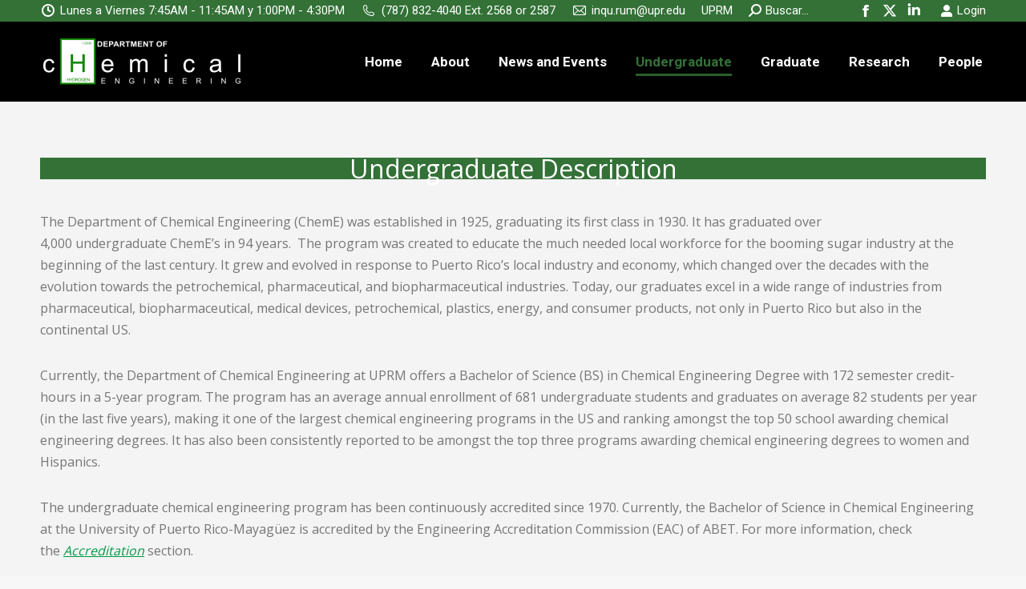

--- FILE ---
content_type: text/html; charset=UTF-8
request_url: https://www.uprm.edu/inqu/undergraduate/undergraduate-description/
body_size: 16557
content:
<!DOCTYPE html>
<!--[if !(IE 6) | !(IE 7) | !(IE 8)  ]><!-->
<html lang="en-US" class="no-js">
<!--<![endif]-->
<head>
	<meta charset="UTF-8" />
				<meta name="viewport" content="width=device-width, initial-scale=1, maximum-scale=1, user-scalable=0"/>
			<meta name="theme-color" content="#337137"/>	<link rel="profile" href="https://gmpg.org/xfn/11" />
	<title>Undergraduate Description &#8211; UPRM Department of Chemical Engineering</title>
<meta name='robots' content='max-image-preview:large' />
<link rel='dns-prefetch' href='//platform-api.sharethis.com' />
<link rel='dns-prefetch' href='//fonts.googleapis.com' />
<link rel="alternate" type="application/rss+xml" title="UPRM Department of Chemical Engineering &raquo; Feed" href="https://www.uprm.edu/inqu/feed/" />
<link rel="alternate" title="oEmbed (JSON)" type="application/json+oembed" href="https://www.uprm.edu/inqu/wp-json/oembed/1.0/embed?url=https%3A%2F%2Fwww.uprm.edu%2Finqu%2Fundergraduate%2Fundergraduate-description%2F&#038;lang=en" />
<link rel="alternate" title="oEmbed (XML)" type="text/xml+oembed" href="https://www.uprm.edu/inqu/wp-json/oembed/1.0/embed?url=https%3A%2F%2Fwww.uprm.edu%2Finqu%2Fundergraduate%2Fundergraduate-description%2F&#038;format=xml&#038;lang=en" />
		<!-- This site uses the Google Analytics by ExactMetrics plugin v8.10.1 - Using Analytics tracking - https://www.exactmetrics.com/ -->
		<!-- Note: ExactMetrics is not currently configured on this site. The site owner needs to authenticate with Google Analytics in the ExactMetrics settings panel. -->
					<!-- No tracking code set -->
				<!-- / Google Analytics by ExactMetrics -->
		<style id='wp-img-auto-sizes-contain-inline-css'>
img:is([sizes=auto i],[sizes^="auto," i]){contain-intrinsic-size:3000px 1500px}
/*# sourceURL=wp-img-auto-sizes-contain-inline-css */
</style>
<style id='wp-emoji-styles-inline-css'>

	img.wp-smiley, img.emoji {
		display: inline !important;
		border: none !important;
		box-shadow: none !important;
		height: 1em !important;
		width: 1em !important;
		margin: 0 0.07em !important;
		vertical-align: -0.1em !important;
		background: none !important;
		padding: 0 !important;
	}
/*# sourceURL=wp-emoji-styles-inline-css */
</style>
<style id='wp-block-library-inline-css'>
:root{--wp-block-synced-color:#7a00df;--wp-block-synced-color--rgb:122,0,223;--wp-bound-block-color:var(--wp-block-synced-color);--wp-editor-canvas-background:#ddd;--wp-admin-theme-color:#007cba;--wp-admin-theme-color--rgb:0,124,186;--wp-admin-theme-color-darker-10:#006ba1;--wp-admin-theme-color-darker-10--rgb:0,107,160.5;--wp-admin-theme-color-darker-20:#005a87;--wp-admin-theme-color-darker-20--rgb:0,90,135;--wp-admin-border-width-focus:2px}@media (min-resolution:192dpi){:root{--wp-admin-border-width-focus:1.5px}}.wp-element-button{cursor:pointer}:root .has-very-light-gray-background-color{background-color:#eee}:root .has-very-dark-gray-background-color{background-color:#313131}:root .has-very-light-gray-color{color:#eee}:root .has-very-dark-gray-color{color:#313131}:root .has-vivid-green-cyan-to-vivid-cyan-blue-gradient-background{background:linear-gradient(135deg,#00d084,#0693e3)}:root .has-purple-crush-gradient-background{background:linear-gradient(135deg,#34e2e4,#4721fb 50%,#ab1dfe)}:root .has-hazy-dawn-gradient-background{background:linear-gradient(135deg,#faaca8,#dad0ec)}:root .has-subdued-olive-gradient-background{background:linear-gradient(135deg,#fafae1,#67a671)}:root .has-atomic-cream-gradient-background{background:linear-gradient(135deg,#fdd79a,#004a59)}:root .has-nightshade-gradient-background{background:linear-gradient(135deg,#330968,#31cdcf)}:root .has-midnight-gradient-background{background:linear-gradient(135deg,#020381,#2874fc)}:root{--wp--preset--font-size--normal:16px;--wp--preset--font-size--huge:42px}.has-regular-font-size{font-size:1em}.has-larger-font-size{font-size:2.625em}.has-normal-font-size{font-size:var(--wp--preset--font-size--normal)}.has-huge-font-size{font-size:var(--wp--preset--font-size--huge)}.has-text-align-center{text-align:center}.has-text-align-left{text-align:left}.has-text-align-right{text-align:right}.has-fit-text{white-space:nowrap!important}#end-resizable-editor-section{display:none}.aligncenter{clear:both}.items-justified-left{justify-content:flex-start}.items-justified-center{justify-content:center}.items-justified-right{justify-content:flex-end}.items-justified-space-between{justify-content:space-between}.screen-reader-text{border:0;clip-path:inset(50%);height:1px;margin:-1px;overflow:hidden;padding:0;position:absolute;width:1px;word-wrap:normal!important}.screen-reader-text:focus{background-color:#ddd;clip-path:none;color:#444;display:block;font-size:1em;height:auto;left:5px;line-height:normal;padding:15px 23px 14px;text-decoration:none;top:5px;width:auto;z-index:100000}html :where(.has-border-color){border-style:solid}html :where([style*=border-top-color]){border-top-style:solid}html :where([style*=border-right-color]){border-right-style:solid}html :where([style*=border-bottom-color]){border-bottom-style:solid}html :where([style*=border-left-color]){border-left-style:solid}html :where([style*=border-width]){border-style:solid}html :where([style*=border-top-width]){border-top-style:solid}html :where([style*=border-right-width]){border-right-style:solid}html :where([style*=border-bottom-width]){border-bottom-style:solid}html :where([style*=border-left-width]){border-left-style:solid}html :where(img[class*=wp-image-]){height:auto;max-width:100%}:where(figure){margin:0 0 1em}html :where(.is-position-sticky){--wp-admin--admin-bar--position-offset:var(--wp-admin--admin-bar--height,0px)}@media screen and (max-width:600px){html :where(.is-position-sticky){--wp-admin--admin-bar--position-offset:0px}}

/*# sourceURL=wp-block-library-inline-css */
</style><style id='wp-block-paragraph-inline-css'>
.is-small-text{font-size:.875em}.is-regular-text{font-size:1em}.is-large-text{font-size:2.25em}.is-larger-text{font-size:3em}.has-drop-cap:not(:focus):first-letter{float:left;font-size:8.4em;font-style:normal;font-weight:100;line-height:.68;margin:.05em .1em 0 0;text-transform:uppercase}body.rtl .has-drop-cap:not(:focus):first-letter{float:none;margin-left:.1em}p.has-drop-cap.has-background{overflow:hidden}:root :where(p.has-background){padding:1.25em 2.375em}:where(p.has-text-color:not(.has-link-color)) a{color:inherit}p.has-text-align-left[style*="writing-mode:vertical-lr"],p.has-text-align-right[style*="writing-mode:vertical-rl"]{rotate:180deg}
/*# sourceURL=https://www.uprm.edu/inqu/wp-includes/blocks/paragraph/style.min.css */
</style>
<style id='wp-block-spacer-inline-css'>
.wp-block-spacer{clear:both}
/*# sourceURL=https://www.uprm.edu/inqu/wp-includes/blocks/spacer/style.min.css */
</style>
<style id='global-styles-inline-css'>
:root{--wp--preset--aspect-ratio--square: 1;--wp--preset--aspect-ratio--4-3: 4/3;--wp--preset--aspect-ratio--3-4: 3/4;--wp--preset--aspect-ratio--3-2: 3/2;--wp--preset--aspect-ratio--2-3: 2/3;--wp--preset--aspect-ratio--16-9: 16/9;--wp--preset--aspect-ratio--9-16: 9/16;--wp--preset--color--black: #000000;--wp--preset--color--cyan-bluish-gray: #abb8c3;--wp--preset--color--white: #FFF;--wp--preset--color--pale-pink: #f78da7;--wp--preset--color--vivid-red: #cf2e2e;--wp--preset--color--luminous-vivid-orange: #ff6900;--wp--preset--color--luminous-vivid-amber: #fcb900;--wp--preset--color--light-green-cyan: #7bdcb5;--wp--preset--color--vivid-green-cyan: #00d084;--wp--preset--color--pale-cyan-blue: #8ed1fc;--wp--preset--color--vivid-cyan-blue: #0693e3;--wp--preset--color--vivid-purple: #9b51e0;--wp--preset--color--accent: #337137;--wp--preset--color--dark-gray: #111;--wp--preset--color--light-gray: #767676;--wp--preset--gradient--vivid-cyan-blue-to-vivid-purple: linear-gradient(135deg,rgb(6,147,227) 0%,rgb(155,81,224) 100%);--wp--preset--gradient--light-green-cyan-to-vivid-green-cyan: linear-gradient(135deg,rgb(122,220,180) 0%,rgb(0,208,130) 100%);--wp--preset--gradient--luminous-vivid-amber-to-luminous-vivid-orange: linear-gradient(135deg,rgb(252,185,0) 0%,rgb(255,105,0) 100%);--wp--preset--gradient--luminous-vivid-orange-to-vivid-red: linear-gradient(135deg,rgb(255,105,0) 0%,rgb(207,46,46) 100%);--wp--preset--gradient--very-light-gray-to-cyan-bluish-gray: linear-gradient(135deg,rgb(238,238,238) 0%,rgb(169,184,195) 100%);--wp--preset--gradient--cool-to-warm-spectrum: linear-gradient(135deg,rgb(74,234,220) 0%,rgb(151,120,209) 20%,rgb(207,42,186) 40%,rgb(238,44,130) 60%,rgb(251,105,98) 80%,rgb(254,248,76) 100%);--wp--preset--gradient--blush-light-purple: linear-gradient(135deg,rgb(255,206,236) 0%,rgb(152,150,240) 100%);--wp--preset--gradient--blush-bordeaux: linear-gradient(135deg,rgb(254,205,165) 0%,rgb(254,45,45) 50%,rgb(107,0,62) 100%);--wp--preset--gradient--luminous-dusk: linear-gradient(135deg,rgb(255,203,112) 0%,rgb(199,81,192) 50%,rgb(65,88,208) 100%);--wp--preset--gradient--pale-ocean: linear-gradient(135deg,rgb(255,245,203) 0%,rgb(182,227,212) 50%,rgb(51,167,181) 100%);--wp--preset--gradient--electric-grass: linear-gradient(135deg,rgb(202,248,128) 0%,rgb(113,206,126) 100%);--wp--preset--gradient--midnight: linear-gradient(135deg,rgb(2,3,129) 0%,rgb(40,116,252) 100%);--wp--preset--font-size--small: 13px;--wp--preset--font-size--medium: 20px;--wp--preset--font-size--large: 36px;--wp--preset--font-size--x-large: 42px;--wp--preset--spacing--20: 0.44rem;--wp--preset--spacing--30: 0.67rem;--wp--preset--spacing--40: 1rem;--wp--preset--spacing--50: 1.5rem;--wp--preset--spacing--60: 2.25rem;--wp--preset--spacing--70: 3.38rem;--wp--preset--spacing--80: 5.06rem;--wp--preset--shadow--natural: 6px 6px 9px rgba(0, 0, 0, 0.2);--wp--preset--shadow--deep: 12px 12px 50px rgba(0, 0, 0, 0.4);--wp--preset--shadow--sharp: 6px 6px 0px rgba(0, 0, 0, 0.2);--wp--preset--shadow--outlined: 6px 6px 0px -3px rgb(255, 255, 255), 6px 6px rgb(0, 0, 0);--wp--preset--shadow--crisp: 6px 6px 0px rgb(0, 0, 0);}:where(.is-layout-flex){gap: 0.5em;}:where(.is-layout-grid){gap: 0.5em;}body .is-layout-flex{display: flex;}.is-layout-flex{flex-wrap: wrap;align-items: center;}.is-layout-flex > :is(*, div){margin: 0;}body .is-layout-grid{display: grid;}.is-layout-grid > :is(*, div){margin: 0;}:where(.wp-block-columns.is-layout-flex){gap: 2em;}:where(.wp-block-columns.is-layout-grid){gap: 2em;}:where(.wp-block-post-template.is-layout-flex){gap: 1.25em;}:where(.wp-block-post-template.is-layout-grid){gap: 1.25em;}.has-black-color{color: var(--wp--preset--color--black) !important;}.has-cyan-bluish-gray-color{color: var(--wp--preset--color--cyan-bluish-gray) !important;}.has-white-color{color: var(--wp--preset--color--white) !important;}.has-pale-pink-color{color: var(--wp--preset--color--pale-pink) !important;}.has-vivid-red-color{color: var(--wp--preset--color--vivid-red) !important;}.has-luminous-vivid-orange-color{color: var(--wp--preset--color--luminous-vivid-orange) !important;}.has-luminous-vivid-amber-color{color: var(--wp--preset--color--luminous-vivid-amber) !important;}.has-light-green-cyan-color{color: var(--wp--preset--color--light-green-cyan) !important;}.has-vivid-green-cyan-color{color: var(--wp--preset--color--vivid-green-cyan) !important;}.has-pale-cyan-blue-color{color: var(--wp--preset--color--pale-cyan-blue) !important;}.has-vivid-cyan-blue-color{color: var(--wp--preset--color--vivid-cyan-blue) !important;}.has-vivid-purple-color{color: var(--wp--preset--color--vivid-purple) !important;}.has-black-background-color{background-color: var(--wp--preset--color--black) !important;}.has-cyan-bluish-gray-background-color{background-color: var(--wp--preset--color--cyan-bluish-gray) !important;}.has-white-background-color{background-color: var(--wp--preset--color--white) !important;}.has-pale-pink-background-color{background-color: var(--wp--preset--color--pale-pink) !important;}.has-vivid-red-background-color{background-color: var(--wp--preset--color--vivid-red) !important;}.has-luminous-vivid-orange-background-color{background-color: var(--wp--preset--color--luminous-vivid-orange) !important;}.has-luminous-vivid-amber-background-color{background-color: var(--wp--preset--color--luminous-vivid-amber) !important;}.has-light-green-cyan-background-color{background-color: var(--wp--preset--color--light-green-cyan) !important;}.has-vivid-green-cyan-background-color{background-color: var(--wp--preset--color--vivid-green-cyan) !important;}.has-pale-cyan-blue-background-color{background-color: var(--wp--preset--color--pale-cyan-blue) !important;}.has-vivid-cyan-blue-background-color{background-color: var(--wp--preset--color--vivid-cyan-blue) !important;}.has-vivid-purple-background-color{background-color: var(--wp--preset--color--vivid-purple) !important;}.has-black-border-color{border-color: var(--wp--preset--color--black) !important;}.has-cyan-bluish-gray-border-color{border-color: var(--wp--preset--color--cyan-bluish-gray) !important;}.has-white-border-color{border-color: var(--wp--preset--color--white) !important;}.has-pale-pink-border-color{border-color: var(--wp--preset--color--pale-pink) !important;}.has-vivid-red-border-color{border-color: var(--wp--preset--color--vivid-red) !important;}.has-luminous-vivid-orange-border-color{border-color: var(--wp--preset--color--luminous-vivid-orange) !important;}.has-luminous-vivid-amber-border-color{border-color: var(--wp--preset--color--luminous-vivid-amber) !important;}.has-light-green-cyan-border-color{border-color: var(--wp--preset--color--light-green-cyan) !important;}.has-vivid-green-cyan-border-color{border-color: var(--wp--preset--color--vivid-green-cyan) !important;}.has-pale-cyan-blue-border-color{border-color: var(--wp--preset--color--pale-cyan-blue) !important;}.has-vivid-cyan-blue-border-color{border-color: var(--wp--preset--color--vivid-cyan-blue) !important;}.has-vivid-purple-border-color{border-color: var(--wp--preset--color--vivid-purple) !important;}.has-vivid-cyan-blue-to-vivid-purple-gradient-background{background: var(--wp--preset--gradient--vivid-cyan-blue-to-vivid-purple) !important;}.has-light-green-cyan-to-vivid-green-cyan-gradient-background{background: var(--wp--preset--gradient--light-green-cyan-to-vivid-green-cyan) !important;}.has-luminous-vivid-amber-to-luminous-vivid-orange-gradient-background{background: var(--wp--preset--gradient--luminous-vivid-amber-to-luminous-vivid-orange) !important;}.has-luminous-vivid-orange-to-vivid-red-gradient-background{background: var(--wp--preset--gradient--luminous-vivid-orange-to-vivid-red) !important;}.has-very-light-gray-to-cyan-bluish-gray-gradient-background{background: var(--wp--preset--gradient--very-light-gray-to-cyan-bluish-gray) !important;}.has-cool-to-warm-spectrum-gradient-background{background: var(--wp--preset--gradient--cool-to-warm-spectrum) !important;}.has-blush-light-purple-gradient-background{background: var(--wp--preset--gradient--blush-light-purple) !important;}.has-blush-bordeaux-gradient-background{background: var(--wp--preset--gradient--blush-bordeaux) !important;}.has-luminous-dusk-gradient-background{background: var(--wp--preset--gradient--luminous-dusk) !important;}.has-pale-ocean-gradient-background{background: var(--wp--preset--gradient--pale-ocean) !important;}.has-electric-grass-gradient-background{background: var(--wp--preset--gradient--electric-grass) !important;}.has-midnight-gradient-background{background: var(--wp--preset--gradient--midnight) !important;}.has-small-font-size{font-size: var(--wp--preset--font-size--small) !important;}.has-medium-font-size{font-size: var(--wp--preset--font-size--medium) !important;}.has-large-font-size{font-size: var(--wp--preset--font-size--large) !important;}.has-x-large-font-size{font-size: var(--wp--preset--font-size--x-large) !important;}
/*# sourceURL=global-styles-inline-css */
</style>

<style id='classic-theme-styles-inline-css'>
/*! This file is auto-generated */
.wp-block-button__link{color:#fff;background-color:#32373c;border-radius:9999px;box-shadow:none;text-decoration:none;padding:calc(.667em + 2px) calc(1.333em + 2px);font-size:1.125em}.wp-block-file__button{background:#32373c;color:#fff;text-decoration:none}
/*# sourceURL=/wp-includes/css/classic-themes.min.css */
</style>
<link rel='stylesheet' id='contact-form-7-css' href='https://www.uprm.edu/inqu/wp-content/plugins/contact-form-7/includes/css/styles.css?ver=6.1.4' media='all' />
<link rel='stylesheet' id='tp_twitter_plugin_css-css' href='https://www.uprm.edu/inqu/wp-content/plugins/recent-tweets-widget/tp_twitter_plugin.css?ver=1.0' media='screen' />
<style id='woocommerce-inline-inline-css'>
.woocommerce form .form-row .required { visibility: visible; }
/*# sourceURL=woocommerce-inline-inline-css */
</style>
<link rel='stylesheet' id='woonp-frontend-css' href='https://www.uprm.edu/inqu/wp-content/plugins/wpc-name-your-price/assets/css/frontend.css?ver=2.2.0' media='all' />
<link rel='stylesheet' id='the7-font-css' href='https://www.uprm.edu/inqu/wp-content/themes/dt-the7/fonts/icomoon-the7-font/icomoon-the7-font.min.css?ver=14.0.1' media='all' />
<link rel='stylesheet' id='the7-awesome-fonts-css' href='https://www.uprm.edu/inqu/wp-content/themes/dt-the7/fonts/FontAwesome/css/all.min.css?ver=14.0.1' media='all' />
<link rel='stylesheet' id='the7-awesome-fonts-back-css' href='https://www.uprm.edu/inqu/wp-content/themes/dt-the7/fonts/FontAwesome/back-compat.min.css?ver=14.0.1' media='all' />
<link rel='stylesheet' id='the7-Defaults-css' href='https://www.uprm.edu/inqu/wp-content/uploads/sites/321/smile_fonts/Defaults/Defaults.css?ver=6.9' media='all' />
<link rel='stylesheet' id='tablepress-default-css' href='https://www.uprm.edu/inqu/wp-content/plugins/tablepress/css/build/default.css?ver=3.2.5' media='all' />
<link rel='stylesheet' id='dt-web-fonts-css' href='https://fonts.googleapis.com/css?family=Roboto:400,600,700%7COpen+Sans:400,600,700%7CRoboto+Condensed:400,600,700' media='all' />
<link rel='stylesheet' id='dt-main-css' href='https://www.uprm.edu/inqu/wp-content/themes/dt-the7/css/main.min.css?ver=14.0.1' media='all' />
<style id='dt-main-inline-css'>
body #load {
  display: block;
  height: 100%;
  overflow: hidden;
  position: fixed;
  width: 100%;
  z-index: 9901;
  opacity: 1;
  visibility: visible;
  transition: all .35s ease-out;
}
.load-wrap {
  width: 100%;
  height: 100%;
  background-position: center center;
  background-repeat: no-repeat;
  text-align: center;
  display: -ms-flexbox;
  display: -ms-flex;
  display: flex;
  -ms-align-items: center;
  -ms-flex-align: center;
  align-items: center;
  -ms-flex-flow: column wrap;
  flex-flow: column wrap;
  -ms-flex-pack: center;
  -ms-justify-content: center;
  justify-content: center;
}
.load-wrap > svg {
  position: absolute;
  top: 50%;
  left: 50%;
  transform: translate(-50%,-50%);
}
#load {
  background: var(--the7-elementor-beautiful-loading-bg,#ffffff);
  --the7-beautiful-spinner-color2: var(--the7-beautiful-spinner-color,rgba(51,51,51,0.3));
}

/*# sourceURL=dt-main-inline-css */
</style>
<link rel='stylesheet' id='the7-custom-scrollbar-css' href='https://www.uprm.edu/inqu/wp-content/themes/dt-the7/lib/custom-scrollbar/custom-scrollbar.min.css?ver=14.0.1' media='all' />
<link rel='stylesheet' id='the7-wpbakery-css' href='https://www.uprm.edu/inqu/wp-content/themes/dt-the7/css/wpbakery.min.css?ver=14.0.1' media='all' />
<link rel='stylesheet' id='the7-core-css' href='https://www.uprm.edu/inqu/wp-content/plugins/dt-the7-core/assets/css/post-type.min.css?ver=2.7.12' media='all' />
<link rel='stylesheet' id='the7-css-vars-css' href='https://www.uprm.edu/inqu/wp-content/uploads/sites/321/the7-css/css-vars.css?ver=1520cceb9e05' media='all' />
<link rel='stylesheet' id='dt-custom-css' href='https://www.uprm.edu/inqu/wp-content/uploads/sites/321/the7-css/custom.css?ver=1520cceb9e05' media='all' />
<link rel='stylesheet' id='wc-dt-custom-css' href='https://www.uprm.edu/inqu/wp-content/uploads/sites/321/the7-css/compatibility/wc-dt-custom.css?ver=1520cceb9e05' media='all' />
<link rel='stylesheet' id='dt-media-css' href='https://www.uprm.edu/inqu/wp-content/uploads/sites/321/the7-css/media.css?ver=1520cceb9e05' media='all' />
<link rel='stylesheet' id='the7-mega-menu-css' href='https://www.uprm.edu/inqu/wp-content/uploads/sites/321/the7-css/mega-menu.css?ver=1520cceb9e05' media='all' />
<link rel='stylesheet' id='the7-elements-css' href='https://www.uprm.edu/inqu/wp-content/uploads/sites/321/the7-css/post-type-dynamic.css?ver=1520cceb9e05' media='all' />
<link rel='stylesheet' id='style-css' href='https://www.uprm.edu/inqu/wp-content/themes/dt-the7/style.css?ver=14.0.1' media='all' />
<!--[if !IE]><!-->
<link rel='stylesheet' id='tablepress-responsive-css' href='https://www.uprm.edu/inqu/wp-content/plugins/tablepress-responsive-tables/tablepress-responsive.min.css?ver=1.1' media='all' />
<!--<![endif]-->
<script src="https://www.uprm.edu/inqu/wp-includes/js/jquery/jquery.min.js?ver=3.7.1" id="jquery-core-js"></script>
<script src="https://www.uprm.edu/inqu/wp-includes/js/jquery/jquery-migrate.min.js?ver=3.4.1" id="jquery-migrate-js"></script>
<script src="//www.uprm.edu/inqu/wp-content/plugins/revslider/sr6/assets/js/rbtools.min.js?ver=6.7.38" async id="tp-tools-js"></script>
<script src="//www.uprm.edu/inqu/wp-content/plugins/revslider/sr6/assets/js/rs6.min.js?ver=6.7.38" async id="revmin-js"></script>
<script src="https://www.uprm.edu/inqu/wp-content/plugins/stop-user-enumeration/frontend/js/frontend.js?ver=1.7.5" id="stop-user-enumeration-js" defer data-wp-strategy="defer"></script>
<script src="https://www.uprm.edu/inqu/wp-content/plugins/woocommerce/assets/js/jquery-blockui/jquery.blockUI.min.js?ver=2.7.0-wc.10.4.3" id="wc-jquery-blockui-js" data-wp-strategy="defer"></script>
<script id="wc-add-to-cart-js-extra">
var wc_add_to_cart_params = {"ajax_url":"https://www.uprm.edu/inqu/wp-admin/admin-ajax.php","wc_ajax_url":"/inqu/?wc-ajax=%%endpoint%%","i18n_view_cart":"View cart","cart_url":"https://www.uprm.edu/inqu/cart/","is_cart":"","cart_redirect_after_add":"no"};
//# sourceURL=wc-add-to-cart-js-extra
</script>
<script src="https://www.uprm.edu/inqu/wp-content/plugins/woocommerce/assets/js/frontend/add-to-cart.min.js?ver=10.4.3" id="wc-add-to-cart-js" data-wp-strategy="defer"></script>
<script src="https://www.uprm.edu/inqu/wp-content/plugins/woocommerce/assets/js/js-cookie/js.cookie.min.js?ver=2.1.4-wc.10.4.3" id="wc-js-cookie-js" defer data-wp-strategy="defer"></script>
<script id="woocommerce-js-extra">
var woocommerce_params = {"ajax_url":"https://www.uprm.edu/inqu/wp-admin/admin-ajax.php","wc_ajax_url":"/inqu/?wc-ajax=%%endpoint%%","i18n_password_show":"Show password","i18n_password_hide":"Hide password"};
//# sourceURL=woocommerce-js-extra
</script>
<script src="https://www.uprm.edu/inqu/wp-content/plugins/woocommerce/assets/js/frontend/woocommerce.min.js?ver=10.4.3" id="woocommerce-js" defer data-wp-strategy="defer"></script>
<script src="https://www.uprm.edu/inqu/wp-content/plugins/js_composer/assets/js/vendors/woocommerce-add-to-cart.js?ver=8.7.2" id="vc_woocommerce-add-to-cart-js-js"></script>
<script src="//platform-api.sharethis.com/js/sharethis.js#source=googleanalytics-wordpress#product=ga&amp;property=5f1b07c68aa12700134b0c71" id="googleanalytics-platform-sharethis-js"></script>
<script id="dt-above-fold-js-extra">
var dtLocal = {"themeUrl":"https://www.uprm.edu/inqu/wp-content/themes/dt-the7","passText":"To view this protected post, enter the password below:","moreButtonText":{"loading":"Loading...","loadMore":"Load more"},"postID":"3186","ajaxurl":"https://www.uprm.edu/inqu/wp-admin/admin-ajax.php","REST":{"baseUrl":"https://www.uprm.edu/inqu/wp-json/the7/v1","endpoints":{"sendMail":"/send-mail"}},"contactMessages":{"required":"One or more fields have an error. Please check and try again.","terms":"Please accept the privacy policy.","fillTheCaptchaError":"Please, fill the captcha."},"captchaSiteKey":"","ajaxNonce":"0a4e852e15","pageData":{"type":"page","template":"page","layout":null},"themeSettings":{"smoothScroll":"off","lazyLoading":false,"desktopHeader":{"height":100},"ToggleCaptionEnabled":"disabled","ToggleCaption":"Navigation","floatingHeader":{"showAfter":50,"showMenu":true,"height":100,"logo":{"showLogo":true,"html":"\u003Cimg class=\" preload-me\" src=\"https://www.uprm.edu/inqu/wp-content/uploads/sites/321/2015/10/logo-inqu-header-logo-regular.png\" srcset=\"https://www.uprm.edu/inqu/wp-content/uploads/sites/321/2015/10/logo-inqu-header-logo-regular.png 254w, https://www.uprm.edu/inqu/wp-content/uploads/sites/321/2015/10/logo-inqu-header-logo-hd.png 750w\" width=\"254\" height=\"61\"   sizes=\"254px\" alt=\"UPRM Department of Chemical Engineering\" /\u003E","url":"https://www.uprm.edu/inqu/"}},"topLine":{"floatingTopLine":{"logo":{"showLogo":false,"html":""}}},"mobileHeader":{"firstSwitchPoint":1070,"secondSwitchPoint":1070,"firstSwitchPointHeight":60,"secondSwitchPointHeight":60,"mobileToggleCaptionEnabled":"disabled","mobileToggleCaption":"Menu"},"stickyMobileHeaderFirstSwitch":{"logo":{"html":""}},"stickyMobileHeaderSecondSwitch":{"logo":{"html":""}},"sidebar":{"switchPoint":990},"boxedWidth":"1340px"},"VCMobileScreenWidth":"768","wcCartFragmentHash":"048b024a80175efb600ca373c57907ff"};
var dtShare = {"shareButtonText":{"facebook":"Share on Facebook","twitter":"Share on X","pinterest":"Pin it","linkedin":"Share on Linkedin","whatsapp":"Share on Whatsapp"},"overlayOpacity":"100"};
//# sourceURL=dt-above-fold-js-extra
</script>
<script src="https://www.uprm.edu/inqu/wp-content/themes/dt-the7/js/above-the-fold.min.js?ver=14.0.1" id="dt-above-fold-js"></script>
<script src="https://www.uprm.edu/inqu/wp-content/themes/dt-the7/js/compatibility/woocommerce/woocommerce.min.js?ver=14.0.1" id="dt-woocommerce-js"></script>
<script></script><link rel="EditURI" type="application/rsd+xml" title="RSD" href="https://www.uprm.edu/inqu/xmlrpc.php?rsd" />
<meta name="generator" content="WordPress 6.9" />
<meta name="generator" content="WooCommerce 10.4.3" />
<link rel="canonical" href="https://www.uprm.edu/inqu/undergraduate/undergraduate-description/" />
<link rel='shortlink' href='https://www.uprm.edu/inqu/?p=3186' />
<!-- Analytics by WP Statistics - https://wp-statistics.com -->
<meta property="og:site_name" content="UPRM Department of Chemical Engineering" />
<meta property="og:title" content="Undergraduate Description" />
<meta property="og:url" content="https://www.uprm.edu/inqu/undergraduate/undergraduate-description/" />
<meta property="og:type" content="article" />
	<noscript><style>.woocommerce-product-gallery{ opacity: 1 !important; }</style></noscript>
	<meta name="generator" content="Powered by WPBakery Page Builder - drag and drop page builder for WordPress."/>
<meta name="generator" content="Powered by Slider Revolution 6.7.38 - responsive, Mobile-Friendly Slider Plugin for WordPress with comfortable drag and drop interface." />
<script type="text/javascript" id="the7-loader-script">
document.addEventListener("DOMContentLoaded", function(event) {
	var load = document.getElementById("load");
	if(!load.classList.contains('loader-removed')){
		var removeLoading = setTimeout(function() {
			load.className += " loader-removed";
		}, 300);
	}
});
</script>
		<link rel="icon" href="https://www.uprm.edu/inqu/wp-content/uploads/sites/321/2022/10/logo-rum-30x30-1.png" type="image/png" sizes="16x16"/><link rel="icon" href="https://www.uprm.edu/inqu/wp-content/uploads/sites/321/2022/10/logo-rum-30x30-1.png" type="image/png" sizes="32x32"/><script>function setREVStartSize(e){
			//window.requestAnimationFrame(function() {
				window.RSIW = window.RSIW===undefined ? window.innerWidth : window.RSIW;
				window.RSIH = window.RSIH===undefined ? window.innerHeight : window.RSIH;
				try {
					var pw = document.getElementById(e.c).parentNode.offsetWidth,
						newh;
					pw = pw===0 || isNaN(pw) || (e.l=="fullwidth" || e.layout=="fullwidth") ? window.RSIW : pw;
					e.tabw = e.tabw===undefined ? 0 : parseInt(e.tabw);
					e.thumbw = e.thumbw===undefined ? 0 : parseInt(e.thumbw);
					e.tabh = e.tabh===undefined ? 0 : parseInt(e.tabh);
					e.thumbh = e.thumbh===undefined ? 0 : parseInt(e.thumbh);
					e.tabhide = e.tabhide===undefined ? 0 : parseInt(e.tabhide);
					e.thumbhide = e.thumbhide===undefined ? 0 : parseInt(e.thumbhide);
					e.mh = e.mh===undefined || e.mh=="" || e.mh==="auto" ? 0 : parseInt(e.mh,0);
					if(e.layout==="fullscreen" || e.l==="fullscreen")
						newh = Math.max(e.mh,window.RSIH);
					else{
						e.gw = Array.isArray(e.gw) ? e.gw : [e.gw];
						for (var i in e.rl) if (e.gw[i]===undefined || e.gw[i]===0) e.gw[i] = e.gw[i-1];
						e.gh = e.el===undefined || e.el==="" || (Array.isArray(e.el) && e.el.length==0)? e.gh : e.el;
						e.gh = Array.isArray(e.gh) ? e.gh : [e.gh];
						for (var i in e.rl) if (e.gh[i]===undefined || e.gh[i]===0) e.gh[i] = e.gh[i-1];
											
						var nl = new Array(e.rl.length),
							ix = 0,
							sl;
						e.tabw = e.tabhide>=pw ? 0 : e.tabw;
						e.thumbw = e.thumbhide>=pw ? 0 : e.thumbw;
						e.tabh = e.tabhide>=pw ? 0 : e.tabh;
						e.thumbh = e.thumbhide>=pw ? 0 : e.thumbh;
						for (var i in e.rl) nl[i] = e.rl[i]<window.RSIW ? 0 : e.rl[i];
						sl = nl[0];
						for (var i in nl) if (sl>nl[i] && nl[i]>0) { sl = nl[i]; ix=i;}
						var m = pw>(e.gw[ix]+e.tabw+e.thumbw) ? 1 : (pw-(e.tabw+e.thumbw)) / (e.gw[ix]);
						newh =  (e.gh[ix] * m) + (e.tabh + e.thumbh);
					}
					var el = document.getElementById(e.c);
					if (el!==null && el) el.style.height = newh+"px";
					el = document.getElementById(e.c+"_wrapper");
					if (el!==null && el) {
						el.style.height = newh+"px";
						el.style.display = "block";
					}
				} catch(e){
					console.log("Failure at Presize of Slider:" + e)
				}
			//});
		  };</script>
<noscript><style> .wpb_animate_when_almost_visible { opacity: 1; }</style></noscript><link rel='stylesheet' id='wc-blocks-style-css' href='https://www.uprm.edu/inqu/wp-content/plugins/woocommerce/assets/client/blocks/wc-blocks.css?ver=wc-10.4.3' media='all' />
<link rel='stylesheet' id='rs-plugin-settings-css' href='//www.uprm.edu/inqu/wp-content/plugins/revslider/sr6/assets/css/rs6.css?ver=6.7.38' media='all' />
<style id='rs-plugin-settings-inline-css'>
.tp-caption a{color:#ff7302;text-shadow:none;-webkit-transition:all 0.2s ease-out;-moz-transition:all 0.2s ease-out;-o-transition:all 0.2s ease-out;-ms-transition:all 0.2s ease-out}.tp-caption a:hover{color:#ffa902}.largeredbtn{font-family:"Raleway",sans-serif;font-weight:900;font-size:16px;line-height:60px;color:#fff !important;text-decoration:none;padding-left:40px;padding-right:80px;padding-top:22px;padding-bottom:22px;background:rgb(234,91,31); background:-moz-linear-gradient(top,rgba(234,91,31,1) 0%,rgba(227,58,12,1) 100%); background:-webkit-gradient(linear,left top,left bottom,color-stop(0%,rgba(234,91,31,1)),color-stop(100%,rgba(227,58,12,1))); background:-webkit-linear-gradient(top,rgba(234,91,31,1) 0%,rgba(227,58,12,1) 100%); background:-o-linear-gradient(top,rgba(234,91,31,1) 0%,rgba(227,58,12,1) 100%); background:-ms-linear-gradient(top,rgba(234,91,31,1) 0%,rgba(227,58,12,1) 100%); background:linear-gradient(to bottom,rgba(234,91,31,1) 0%,rgba(227,58,12,1) 100%); filter:progid:DXImageTransform.Microsoft.gradient( startColorstr='#ea5b1f',endColorstr='#e33a0c',GradientType=0 )}.largeredbtn:hover{background:rgb(227,58,12); background:-moz-linear-gradient(top,rgba(227,58,12,1) 0%,rgba(234,91,31,1) 100%); background:-webkit-gradient(linear,left top,left bottom,color-stop(0%,rgba(227,58,12,1)),color-stop(100%,rgba(234,91,31,1))); background:-webkit-linear-gradient(top,rgba(227,58,12,1) 0%,rgba(234,91,31,1) 100%); background:-o-linear-gradient(top,rgba(227,58,12,1) 0%,rgba(234,91,31,1) 100%); background:-ms-linear-gradient(top,rgba(227,58,12,1) 0%,rgba(234,91,31,1) 100%); background:linear-gradient(to bottom,rgba(227,58,12,1) 0%,rgba(234,91,31,1) 100%); filter:progid:DXImageTransform.Microsoft.gradient( startColorstr='#e33a0c',endColorstr='#ea5b1f',GradientType=0 )}.fullrounded img{-webkit-border-radius:400px;-moz-border-radius:400px;border-radius:400px}
/*# sourceURL=rs-plugin-settings-inline-css */
</style>
</head>
<body id="the7-body" class="wp-singular page-template-default page page-id-3186 page-child parent-pageid-336 wp-embed-responsive wp-theme-dt-the7 theme-dt-the7 the7-core-ver-2.7.12 woocommerce-no-js title-off dt-responsive-on right-mobile-menu-close-icon ouside-menu-close-icon mobile-hamburger-close-bg-enable mobile-hamburger-close-bg-hover-enable  fade-medium-mobile-menu-close-icon fade-medium-menu-close-icon srcset-enabled btn-flat custom-btn-color custom-btn-hover-color phantom-slide phantom-shadow-decoration phantom-main-logo-on floating-top-bar sticky-mobile-header top-header first-switch-logo-left first-switch-menu-right second-switch-logo-left second-switch-menu-right right-mobile-menu layzr-loading-on popup-message-style the7-ver-14.0.1 dt-fa-compatibility wpb-js-composer js-comp-ver-8.7.2 vc_responsive">
<!-- The7 14.0.1 -->
<div id="load" class="spinner-loader">
	<div class="load-wrap"><style type="text/css">
    [class*="the7-spinner-animate-"]{
        animation: spinner-animation 1s cubic-bezier(1,1,1,1) infinite;
        x:46.5px;
        y:40px;
        width:7px;
        height:20px;
        fill:var(--the7-beautiful-spinner-color2);
        opacity: 0.2;
    }
    .the7-spinner-animate-2{
        animation-delay: 0.083s;
    }
    .the7-spinner-animate-3{
        animation-delay: 0.166s;
    }
    .the7-spinner-animate-4{
         animation-delay: 0.25s;
    }
    .the7-spinner-animate-5{
         animation-delay: 0.33s;
    }
    .the7-spinner-animate-6{
         animation-delay: 0.416s;
    }
    .the7-spinner-animate-7{
         animation-delay: 0.5s;
    }
    .the7-spinner-animate-8{
         animation-delay: 0.58s;
    }
    .the7-spinner-animate-9{
         animation-delay: 0.666s;
    }
    .the7-spinner-animate-10{
         animation-delay: 0.75s;
    }
    .the7-spinner-animate-11{
        animation-delay: 0.83s;
    }
    .the7-spinner-animate-12{
        animation-delay: 0.916s;
    }
    @keyframes spinner-animation{
        from {
            opacity: 1;
        }
        to{
            opacity: 0;
        }
    }
</style>
<svg width="75px" height="75px" xmlns="http://www.w3.org/2000/svg" viewBox="0 0 100 100" preserveAspectRatio="xMidYMid">
	<rect class="the7-spinner-animate-1" rx="5" ry="5" transform="rotate(0 50 50) translate(0 -30)"></rect>
	<rect class="the7-spinner-animate-2" rx="5" ry="5" transform="rotate(30 50 50) translate(0 -30)"></rect>
	<rect class="the7-spinner-animate-3" rx="5" ry="5" transform="rotate(60 50 50) translate(0 -30)"></rect>
	<rect class="the7-spinner-animate-4" rx="5" ry="5" transform="rotate(90 50 50) translate(0 -30)"></rect>
	<rect class="the7-spinner-animate-5" rx="5" ry="5" transform="rotate(120 50 50) translate(0 -30)"></rect>
	<rect class="the7-spinner-animate-6" rx="5" ry="5" transform="rotate(150 50 50) translate(0 -30)"></rect>
	<rect class="the7-spinner-animate-7" rx="5" ry="5" transform="rotate(180 50 50) translate(0 -30)"></rect>
	<rect class="the7-spinner-animate-8" rx="5" ry="5" transform="rotate(210 50 50) translate(0 -30)"></rect>
	<rect class="the7-spinner-animate-9" rx="5" ry="5" transform="rotate(240 50 50) translate(0 -30)"></rect>
	<rect class="the7-spinner-animate-10" rx="5" ry="5" transform="rotate(270 50 50) translate(0 -30)"></rect>
	<rect class="the7-spinner-animate-11" rx="5" ry="5" transform="rotate(300 50 50) translate(0 -30)"></rect>
	<rect class="the7-spinner-animate-12" rx="5" ry="5" transform="rotate(330 50 50) translate(0 -30)"></rect>
</svg></div>
</div>
<div id="page" >
	<a class="skip-link screen-reader-text" href="#content">Skip to content</a>

<div class="masthead inline-header right widgets full-height shadow-mobile-header-decoration medium-mobile-menu-icon show-sub-menu-on-hover show-device-logo show-mobile-logo" >

	<div class="top-bar top-bar-line-hide">
	<div class="top-bar-bg" ></div>
	<div class="left-widgets mini-widgets"><span class="mini-contacts address show-on-desktop in-top-bar-left in-menu-second-switch"><i class="fa-fw icomoon-the7-font-the7-clock-01"></i>Lunes a Viernes 7:45AM - 11:45AM y 1:00PM - 4:30PM</span><span class="mini-contacts phone show-on-desktop in-menu-first-switch in-menu-second-switch"><i class="fa-fw the7-mw-icon-phone"></i>(787) 832-4040 Ext. 2568 or 2587</span><a href="mailto:inqu.rum@upr.edu" class="mini-contacts multipurpose_1 show-on-desktop in-top-bar-left in-menu-second-switch"><i class="fa-fw icomoon-the7-font-the7-mail-mail-06"></i>inqu.rum@upr.edu</a><div class="mini-nav show-on-desktop in-top-bar-right hide-on-second-switch list-type-menu select-type-menu-first-switch select-type-menu-second-switch"><ul id="top-menu"><li class="menu-item menu-item-type-custom menu-item-object-custom menu-item-4409 first last depth-0"><a href='https://www.uprm.edu' target='_blank' data-level='1'><span class="menu-item-text"><span class="menu-text">UPRM</span></span></a></li> </ul><div class="menu-select"><span class="customSelect1"><span class="customSelectInner"><i class=" the7-mw-icon-dropdown-menu-bold"></i>Institucional</span></span></div></div><div class="mini-search show-on-desktop near-logo-first-switch in-menu-second-switch popup-search custom-icon"><form class="searchform mini-widget-searchform" role="search" method="get" action="https://www.uprm.edu/inqu/">

	<div class="screen-reader-text">Search:</div>

	
		<a href="" class="submit"><i class=" mw-icon the7-mw-icon-search-bold"></i><span>Buscar...</span></a>
		<div class="popup-search-wrap">
			<input type="text" aria-label="Search" class="field searchform-s" name="s" value="" placeholder="Type and hit enter …" title="Search form"/>
			<a href="" class="search-icon"  aria-label="Search"><i class="the7-mw-icon-search-bold" aria-hidden="true"></i></a>
		</div>

			<input type="submit" class="assistive-text searchsubmit" value="Go!"/>
</form>
</div></div><div class="right-widgets mini-widgets"><div class="soc-ico show-on-desktop in-menu-first-switch in-menu-second-switch disabled-bg disabled-border border-off hover-accent-bg hover-accent-border hover-border-on"><a title="Facebook page opens in new window" href="https://www.facebook.com/InquRum/" target="_blank" class="facebook"><span class="soc-font-icon"></span><span class="screen-reader-text">Facebook page opens in new window</span></a><a title="X page opens in new window" href="https://twitter.com/InQuRUM" target="_blank" class="twitter"><span class="soc-font-icon"></span><span class="screen-reader-text">X page opens in new window</span></a><a title="Linkedin page opens in new window" href="https://www.linkedin.com/groups/8444854" target="_blank" class="linkedin"><span class="soc-font-icon"></span><span class="screen-reader-text">Linkedin page opens in new window</span></a></div><div class="mini-login show-on-desktop near-logo-first-switch in-menu-second-switch"><a href="https://www.uprm.edu/inqu/wp-login.php" class="submit"><i class="icomoon-the7-font-the7-login-02"></i>Login</a></div></div></div>

	<header class="header-bar" role="banner">

		<div class="branding">
	<div id="site-title" class="assistive-text">UPRM Department of Chemical Engineering</div>
	<div id="site-description" class="assistive-text">University of Puerto Rico Mayagüez Campus</div>
	<a class="same-logo" href="https://www.uprm.edu/inqu/"><img class=" preload-me" src="https://www.uprm.edu/inqu/wp-content/uploads/sites/321/2015/10/logo-inqu-header-logo-regular.png" srcset="https://www.uprm.edu/inqu/wp-content/uploads/sites/321/2015/10/logo-inqu-header-logo-regular.png 254w, https://www.uprm.edu/inqu/wp-content/uploads/sites/321/2015/10/logo-inqu-header-logo-hd.png 750w" width="254" height="61"   sizes="254px" alt="UPRM Department of Chemical Engineering" /></a></div>

		<ul id="primary-menu" class="main-nav underline-decoration from-centre-line outside-item-remove-margin"><li class="menu-item menu-item-type-post_type menu-item-object-page menu-item-home menu-item-2510 first depth-0"><a href='https://www.uprm.edu/inqu/' data-level='1'><span class="menu-item-text"><span class="menu-text">Home</span></span></a></li> <li class="menu-item menu-item-type-custom menu-item-object-custom menu-item-has-children menu-item-2553 has-children depth-0"><a class='not-clickable-item' data-level='1' aria-haspopup='true' aria-expanded='false'><span class="menu-item-text"><span class="menu-text">About</span></span></a><ul class="sub-nav hover-style-bg level-arrows-on" role="group"><li class="menu-item menu-item-type-post_type menu-item-object-page menu-item-2550 first depth-1"><a href='https://www.uprm.edu/inqu/about/history/' data-level='2'><span class="menu-item-text"><span class="menu-text">History</span></span></a></li> <li class="menu-item menu-item-type-post_type menu-item-object-page menu-item-3184 depth-1"><a href='https://www.uprm.edu/inqu/about/facts-and-figures/' data-level='2'><span class="menu-item-text"><span class="menu-text">Facts</span></span></a></li> </ul></li> <li class="menu-item menu-item-type-post_type menu-item-object-page menu-item-4658 depth-0"><a href='https://www.uprm.edu/inqu/news/' data-level='1'><span class="menu-item-text"><span class="menu-text">News and Events</span></span></a></li> <li class="menu-item menu-item-type-custom menu-item-object-custom current-menu-ancestor current-menu-parent menu-item-has-children menu-item-2532 act has-children depth-0"><a class='not-clickable-item' data-level='1' aria-haspopup='true' aria-expanded='false'><span class="menu-item-text"><span class="menu-text">Undergraduate</span></span></a><ul class="sub-nav hover-style-bg level-arrows-on" role="group"><li class="menu-item menu-item-type-post_type menu-item-object-page current-menu-item page_item page-item-3186 current_page_item menu-item-3197 act first depth-1"><a href='https://www.uprm.edu/inqu/undergraduate/undergraduate-description/' data-level='2'><span class="menu-item-text"><span class="menu-text">Description</span></span></a></li> <li class="menu-item menu-item-type-post_type menu-item-object-page menu-item-3303 depth-1"><a href='https://www.uprm.edu/inqu/undergraduate/undergraduate-accreditation/' data-level='2'><span class="menu-item-text"><span class="menu-text">Accreditation</span></span></a></li> <li class="menu-item menu-item-type-post_type menu-item-object-page menu-item-3336 depth-1"><a href='https://www.uprm.edu/inqu/undergraduate/undergraduate-curriculum/' data-level='2'><span class="menu-item-text"><span class="menu-text">Curriculum</span></span></a></li> <li class="menu-item menu-item-type-post_type menu-item-object-page menu-item-3196 depth-1"><a href='https://www.uprm.edu/inqu/undergraduate/undergraduate-courses/' data-level='2'><span class="menu-item-text"><span class="menu-text">Courses</span></span></a></li> <li class="menu-item menu-item-type-post_type menu-item-object-page menu-item-has-children menu-item-3076 has-children depth-1"><a href='https://www.uprm.edu/inqu/undergraduate/undergraduate-prospective-students/' class='not-clickable-item' data-level='2' aria-haspopup='true' aria-expanded='false'><span class="menu-item-text"><span class="menu-text">Prospective Students</span></span></a><ul class="sub-nav hover-style-bg level-arrows-on" role="group"><li class="menu-item menu-item-type-post_type menu-item-object-page menu-item-3199 first depth-2"><a href='https://www.uprm.edu/inqu/undergraduate/undergraduate-prospective-students/what-is-chemical-engineering/' data-level='3'><span class="menu-item-text"><span class="menu-text">What is Chemical Engineering</span></span></a></li> <li class="menu-item menu-item-type-post_type menu-item-object-page menu-item-3305 depth-2"><a href='https://www.uprm.edu/inqu/undergraduate/undergraduate-prospective-students/admissions/' data-level='3'><span class="menu-item-text"><span class="menu-text">Admissions</span></span></a></li> <li class="menu-item menu-item-type-post_type menu-item-object-page menu-item-3077 depth-2"><a href='https://www.uprm.edu/inqu/undergraduate/undergraduate-prospective-students/transfers/' data-level='3'><span class="menu-item-text"><span class="menu-text">Undergraduate Transfers</span></span></a></li> </ul></li> <li class="menu-item menu-item-type-post_type menu-item-object-page menu-item-has-children menu-item-3075 has-children depth-1"><a href='https://www.uprm.edu/inqu/undergraduate/undergraduate-current-students/' class='not-clickable-item' data-level='2' aria-haspopup='true' aria-expanded='false'><span class="menu-item-text"><span class="menu-text">Current Students</span></span></a><ul class="sub-nav hover-style-bg level-arrows-on" role="group"><li class="menu-item menu-item-type-post_type menu-item-object-page menu-item-3215 first depth-2"><a href='https://www.uprm.edu/inqu/undergraduate/undergraduate-current-students/coop-program/' data-level='3'><span class="menu-item-text"><span class="menu-text">COOP Program</span></span></a></li> <li class="menu-item menu-item-type-post_type menu-item-object-page menu-item-3243 depth-2"><a href='https://www.uprm.edu/inqu/undergraduate/undergraduate-current-students/undergraduate-research/' data-level='3'><span class="menu-item-text"><span class="menu-text">Undergraduate Research</span></span></a></li> <li class="menu-item menu-item-type-post_type menu-item-object-page menu-item-3214 depth-2"><a href='https://www.uprm.edu/inqu/undergraduate/undergraduate-current-students/certificates-minors/' data-level='3'><span class="menu-item-text"><span class="menu-text">Certificates &amp; Minors</span></span></a></li> <li class="menu-item menu-item-type-post_type menu-item-object-page menu-item-3213 depth-2"><a href='https://www.uprm.edu/inqu/undergraduate/undergraduate-current-students/registration-process/' data-level='3'><span class="menu-item-text"><span class="menu-text">Registration Process</span></span></a></li> <li class="menu-item menu-item-type-post_type menu-item-object-page menu-item-4391 depth-2"><a href='https://www.uprm.edu/inqu/undergraduate/undergraduate-current-students/prestamo-computadoras-portatiles-laptops/' data-level='3'><span class="menu-item-text"><span class="menu-text">Préstamo Computadoras Portátiles – Laptops</span></span></a></li> </ul></li> <li class="menu-item menu-item-type-custom menu-item-object-custom menu-item-has-children menu-item-2521 has-children depth-1"><a class='not-clickable-item' data-level='2' aria-haspopup='true' aria-expanded='false'><span class="menu-item-text"><span class="menu-text">Student Organizations</span></span></a><ul class="sub-nav hover-style-bg level-arrows-on" role="group"><li class="menu-item menu-item-type-post_type menu-item-object-page menu-item-3256 first depth-2"><a href='https://www.uprm.edu/inqu/undergraduate/undergraduate-student-organizations/aiche-iiqpr/' data-level='3'><span class="menu-item-text"><span class="menu-text">AICHE/IIQPR Student Chapter</span></span></a></li> <li class="menu-item menu-item-type-post_type menu-item-object-page menu-item-3222 depth-2"><a href='https://www.uprm.edu/inqu/undergraduate/undergraduate-student-organizations/coki-racing-team/' data-level='3'><span class="menu-item-text"><span class="menu-text">Coki Racing Team</span></span></a></li> </ul></li> <li class="menu-item menu-item-type-post_type menu-item-object-page menu-item-4308 depth-1"><a href='https://www.uprm.edu/inqu/undergraduate/resources-undergraduate/' data-level='2'><span class="menu-item-text"><span class="menu-text">Documents &amp; Links</span></span></a></li> <li class="menu-item menu-item-type-post_type menu-item-object-page menu-item-3211 depth-1"><a href='https://www.uprm.edu/inqu/undergraduate/undergraduate-faqs/' data-level='2'><span class="menu-item-text"><span class="menu-text">FAQs</span></span></a></li> </ul></li> <li class="menu-item menu-item-type-custom menu-item-object-custom menu-item-has-children menu-item-2533 has-children depth-0"><a class='not-clickable-item' data-level='1' aria-haspopup='true' aria-expanded='false'><span class="menu-item-text"><span class="menu-text">Graduate</span></span></a><ul class="sub-nav hover-style-bg level-arrows-on" role="group"><li class="menu-item menu-item-type-post_type menu-item-object-page menu-item-3319 first depth-1"><a href='https://www.uprm.edu/inqu/graduate-description/' data-level='2'><span class="menu-item-text"><span class="menu-text">Description</span></span></a></li> <li class="menu-item menu-item-type-post_type menu-item-object-page menu-item-has-children menu-item-3225 has-children depth-1"><a href='https://www.uprm.edu/inqu/programs/' class='not-clickable-item' data-level='2' aria-haspopup='true' aria-expanded='false'><span class="menu-item-text"><span class="menu-text">Programs</span></span></a><ul class="sub-nav hover-style-bg level-arrows-on" role="group"><li class="menu-item menu-item-type-post_type menu-item-object-page menu-item-2537 first depth-2"><a href='https://www.uprm.edu/inqu/programs/master-of-science/' data-level='3'><span class="menu-item-text"><span class="menu-text">Master of Science</span></span></a></li> <li class="menu-item menu-item-type-post_type menu-item-object-page menu-item-3087 depth-2"><a href='https://www.uprm.edu/inqu/programs/masters-of-engineering/' data-level='3'><span class="menu-item-text"><span class="menu-text">Master of Engineering</span></span></a></li> <li class="menu-item menu-item-type-post_type menu-item-object-page menu-item-2542 depth-2"><a href='https://www.uprm.edu/inqu/programs/doctor-of-philosophy/' data-level='3'><span class="menu-item-text"><span class="menu-text">Doctor of Philosophy</span></span></a></li> </ul></li> <li class="menu-item menu-item-type-post_type menu-item-object-page menu-item-3395 depth-1"><a href='https://www.uprm.edu/inqu/programs/graduate-courses/' data-level='2'><span class="menu-item-text"><span class="menu-text">Courses</span></span></a></li> <li class="menu-item menu-item-type-post_type menu-item-object-page menu-item-has-children menu-item-3226 has-children depth-1"><a href='https://www.uprm.edu/inqu/undergraduate/undergraduate-prospective-students/' class='not-clickable-item' data-level='2' aria-haspopup='true' aria-expanded='false'><span class="menu-item-text"><span class="menu-text">Prospective Students</span></span></a><ul class="sub-nav hover-style-bg level-arrows-on" role="group"><li class="menu-item menu-item-type-post_type menu-item-object-page menu-item-2539 first depth-2"><a href='https://www.uprm.edu/inqu/graduate-prospective-students/graduate-admission-requirements/' data-level='3'><span class="menu-item-text"><span class="menu-text">Admission Requirements</span></span></a></li> <li class="menu-item menu-item-type-post_type menu-item-object-page menu-item-2540 depth-2"><a href='https://www.uprm.edu/inqu/graduate-prospective-students/graduate-financial-support/' data-level='3'><span class="menu-item-text"><span class="menu-text">Financial Support</span></span></a></li> <li class="menu-item menu-item-type-post_type menu-item-object-page menu-item-2541 depth-2"><a href='https://www.uprm.edu/inqu/graduate-prospective-students/graduate-application/' data-level='3'><span class="menu-item-text"><span class="menu-text">Application</span></span></a></li> <li class="menu-item menu-item-type-post_type menu-item-object-page menu-item-2538 depth-2"><a href='https://www.uprm.edu/inqu/graduate-prospective-students/graduate-faqs/' data-level='3'><span class="menu-item-text"><span class="menu-text">FAQs</span></span></a></li> </ul></li> <li class="menu-item menu-item-type-post_type menu-item-object-page menu-item-has-children menu-item-3078 has-children depth-1"><a href='https://www.uprm.edu/inqu/undergraduate/undergraduate-current-students/' class='not-clickable-item' data-level='2' aria-haspopup='true' aria-expanded='false'><span class="menu-item-text"><span class="menu-text">Current Students</span></span></a><ul class="sub-nav hover-style-bg level-arrows-on" role="group"><li class="menu-item menu-item-type-post_type menu-item-object-page menu-item-3086 first depth-2"><a href='https://www.uprm.edu/inqu/graduate-current-students/guideline-for-masters-program/' data-level='3'><span class="menu-item-text"><span class="menu-text">Guideline for Masters Program</span></span></a></li> <li class="menu-item menu-item-type-post_type menu-item-object-page menu-item-3398 depth-2"><a href='https://www.uprm.edu/inqu/graduate-current-students/guideline-for-doctoral-program/' data-level='3'><span class="menu-item-text"><span class="menu-text">Guideline for Doctoral Program</span></span></a></li> <li class="menu-item menu-item-type-post_type menu-item-object-page menu-item-3400 depth-2"><a href='https://www.uprm.edu/inqu/graduate-current-students/graduate-documents-and-links/' data-level='3'><span class="menu-item-text"><span class="menu-text">Documents and Links</span></span></a></li> </ul></li> <li class="menu-item menu-item-type-post_type menu-item-object-page menu-item-3233 depth-1"><a href='https://www.uprm.edu/inqu/?page_id=401' data-level='2'><span class="menu-item-text"><span class="menu-text">Graduate SLOAN Foundation Program</span></span></a></li> <li class="menu-item menu-item-type-post_type menu-item-object-page menu-item-has-children menu-item-3401 has-children depth-1"><a href='https://www.uprm.edu/inqu/graduate-student-organizations/' class='not-clickable-item' data-level='2' aria-haspopup='true' aria-expanded='false'><span class="menu-item-text"><span class="menu-text">Student Organizations</span></span></a><ul class="sub-nav hover-style-bg level-arrows-on" role="group"><li class="menu-item menu-item-type-post_type menu-item-object-page menu-item-3236 first depth-2"><a href='https://www.uprm.edu/inqu/graduate-student-organizations/aegiq-2/' data-level='3'><span class="menu-item-text"><span class="menu-text">AEGIQ</span></span></a></li> </ul></li> </ul></li> <li class="menu-item menu-item-type-custom menu-item-object-custom menu-item-has-children menu-item-2528 has-children depth-0"><a class='not-clickable-item' data-level='1' aria-haspopup='true' aria-expanded='false'><span class="menu-item-text"><span class="menu-text">Research</span></span></a><ul class="sub-nav hover-style-bg level-arrows-on" role="group"><li class="menu-item menu-item-type-post_type menu-item-object-page menu-item-2546 first depth-1"><a href='https://www.uprm.edu/inqu/research/areas/' data-level='2'><span class="menu-item-text"><span class="menu-text">Research Areas</span></span></a></li> <li class="menu-item menu-item-type-post_type menu-item-object-page menu-item-3956 depth-1"><a href='https://www.uprm.edu/inqu/research/centers/' data-level='2'><span class="menu-item-text"><span class="menu-text">Research Centers</span></span></a></li> <li class="menu-item menu-item-type-post_type menu-item-object-page menu-item-3242 depth-1"><a href='https://www.uprm.edu/inqu/research/facilities/' data-level='2'><span class="menu-item-text"><span class="menu-text">Research Facilities</span></span></a></li> </ul></li> <li class="menu-item menu-item-type-custom menu-item-object-custom menu-item-has-children menu-item-2522 last has-children depth-0"><a class='not-clickable-item' data-level='1' aria-haspopup='true' aria-expanded='false'><span class="menu-item-text"><span class="menu-text">People</span></span></a><ul class="sub-nav hover-style-bg level-arrows-on" role="group"><li class="menu-item menu-item-type-post_type menu-item-object-page menu-item-4061 first depth-1"><a href='https://www.uprm.edu/inqu/faculty/' data-level='2'><span class="menu-item-text"><span class="menu-text">Faculty</span></span></a></li> <li class="menu-item menu-item-type-post_type menu-item-object-page menu-item-4117 depth-1"><a href='https://www.uprm.edu/inqu/staff/' data-level='2'><span class="menu-item-text"><span class="menu-text">Staff</span></span></a></li> </ul></li> </ul>
		
	</header>

</div>
<div role="navigation" aria-label="Main Menu" class="dt-mobile-header mobile-menu-show-divider">
	<div class="dt-close-mobile-menu-icon" aria-label="Close" role="button" tabindex="0"><div class="close-line-wrap"><span class="close-line"></span><span class="close-line"></span><span class="close-line"></span></div></div>	<ul id="mobile-menu" class="mobile-main-nav">
		<li class="menu-item menu-item-type-post_type menu-item-object-page menu-item-home menu-item-2510 first depth-0"><a href='https://www.uprm.edu/inqu/' data-level='1'><span class="menu-item-text"><span class="menu-text">Home</span></span></a></li> <li class="menu-item menu-item-type-custom menu-item-object-custom menu-item-has-children menu-item-2553 has-children depth-0"><a class='not-clickable-item' data-level='1' aria-haspopup='true' aria-expanded='false'><span class="menu-item-text"><span class="menu-text">About</span></span></a><ul class="sub-nav hover-style-bg level-arrows-on" role="group"><li class="menu-item menu-item-type-post_type menu-item-object-page menu-item-2550 first depth-1"><a href='https://www.uprm.edu/inqu/about/history/' data-level='2'><span class="menu-item-text"><span class="menu-text">History</span></span></a></li> <li class="menu-item menu-item-type-post_type menu-item-object-page menu-item-3184 depth-1"><a href='https://www.uprm.edu/inqu/about/facts-and-figures/' data-level='2'><span class="menu-item-text"><span class="menu-text">Facts</span></span></a></li> </ul></li> <li class="menu-item menu-item-type-post_type menu-item-object-page menu-item-4658 depth-0"><a href='https://www.uprm.edu/inqu/news/' data-level='1'><span class="menu-item-text"><span class="menu-text">News and Events</span></span></a></li> <li class="menu-item menu-item-type-custom menu-item-object-custom current-menu-ancestor current-menu-parent menu-item-has-children menu-item-2532 act has-children depth-0"><a class='not-clickable-item' data-level='1' aria-haspopup='true' aria-expanded='false'><span class="menu-item-text"><span class="menu-text">Undergraduate</span></span></a><ul class="sub-nav hover-style-bg level-arrows-on" role="group"><li class="menu-item menu-item-type-post_type menu-item-object-page current-menu-item page_item page-item-3186 current_page_item menu-item-3197 act first depth-1"><a href='https://www.uprm.edu/inqu/undergraduate/undergraduate-description/' data-level='2'><span class="menu-item-text"><span class="menu-text">Description</span></span></a></li> <li class="menu-item menu-item-type-post_type menu-item-object-page menu-item-3303 depth-1"><a href='https://www.uprm.edu/inqu/undergraduate/undergraduate-accreditation/' data-level='2'><span class="menu-item-text"><span class="menu-text">Accreditation</span></span></a></li> <li class="menu-item menu-item-type-post_type menu-item-object-page menu-item-3336 depth-1"><a href='https://www.uprm.edu/inqu/undergraduate/undergraduate-curriculum/' data-level='2'><span class="menu-item-text"><span class="menu-text">Curriculum</span></span></a></li> <li class="menu-item menu-item-type-post_type menu-item-object-page menu-item-3196 depth-1"><a href='https://www.uprm.edu/inqu/undergraduate/undergraduate-courses/' data-level='2'><span class="menu-item-text"><span class="menu-text">Courses</span></span></a></li> <li class="menu-item menu-item-type-post_type menu-item-object-page menu-item-has-children menu-item-3076 has-children depth-1"><a href='https://www.uprm.edu/inqu/undergraduate/undergraduate-prospective-students/' class='not-clickable-item' data-level='2' aria-haspopup='true' aria-expanded='false'><span class="menu-item-text"><span class="menu-text">Prospective Students</span></span></a><ul class="sub-nav hover-style-bg level-arrows-on" role="group"><li class="menu-item menu-item-type-post_type menu-item-object-page menu-item-3199 first depth-2"><a href='https://www.uprm.edu/inqu/undergraduate/undergraduate-prospective-students/what-is-chemical-engineering/' data-level='3'><span class="menu-item-text"><span class="menu-text">What is Chemical Engineering</span></span></a></li> <li class="menu-item menu-item-type-post_type menu-item-object-page menu-item-3305 depth-2"><a href='https://www.uprm.edu/inqu/undergraduate/undergraduate-prospective-students/admissions/' data-level='3'><span class="menu-item-text"><span class="menu-text">Admissions</span></span></a></li> <li class="menu-item menu-item-type-post_type menu-item-object-page menu-item-3077 depth-2"><a href='https://www.uprm.edu/inqu/undergraduate/undergraduate-prospective-students/transfers/' data-level='3'><span class="menu-item-text"><span class="menu-text">Undergraduate Transfers</span></span></a></li> </ul></li> <li class="menu-item menu-item-type-post_type menu-item-object-page menu-item-has-children menu-item-3075 has-children depth-1"><a href='https://www.uprm.edu/inqu/undergraduate/undergraduate-current-students/' class='not-clickable-item' data-level='2' aria-haspopup='true' aria-expanded='false'><span class="menu-item-text"><span class="menu-text">Current Students</span></span></a><ul class="sub-nav hover-style-bg level-arrows-on" role="group"><li class="menu-item menu-item-type-post_type menu-item-object-page menu-item-3215 first depth-2"><a href='https://www.uprm.edu/inqu/undergraduate/undergraduate-current-students/coop-program/' data-level='3'><span class="menu-item-text"><span class="menu-text">COOP Program</span></span></a></li> <li class="menu-item menu-item-type-post_type menu-item-object-page menu-item-3243 depth-2"><a href='https://www.uprm.edu/inqu/undergraduate/undergraduate-current-students/undergraduate-research/' data-level='3'><span class="menu-item-text"><span class="menu-text">Undergraduate Research</span></span></a></li> <li class="menu-item menu-item-type-post_type menu-item-object-page menu-item-3214 depth-2"><a href='https://www.uprm.edu/inqu/undergraduate/undergraduate-current-students/certificates-minors/' data-level='3'><span class="menu-item-text"><span class="menu-text">Certificates &amp; Minors</span></span></a></li> <li class="menu-item menu-item-type-post_type menu-item-object-page menu-item-3213 depth-2"><a href='https://www.uprm.edu/inqu/undergraduate/undergraduate-current-students/registration-process/' data-level='3'><span class="menu-item-text"><span class="menu-text">Registration Process</span></span></a></li> <li class="menu-item menu-item-type-post_type menu-item-object-page menu-item-4391 depth-2"><a href='https://www.uprm.edu/inqu/undergraduate/undergraduate-current-students/prestamo-computadoras-portatiles-laptops/' data-level='3'><span class="menu-item-text"><span class="menu-text">Préstamo Computadoras Portátiles – Laptops</span></span></a></li> </ul></li> <li class="menu-item menu-item-type-custom menu-item-object-custom menu-item-has-children menu-item-2521 has-children depth-1"><a class='not-clickable-item' data-level='2' aria-haspopup='true' aria-expanded='false'><span class="menu-item-text"><span class="menu-text">Student Organizations</span></span></a><ul class="sub-nav hover-style-bg level-arrows-on" role="group"><li class="menu-item menu-item-type-post_type menu-item-object-page menu-item-3256 first depth-2"><a href='https://www.uprm.edu/inqu/undergraduate/undergraduate-student-organizations/aiche-iiqpr/' data-level='3'><span class="menu-item-text"><span class="menu-text">AICHE/IIQPR Student Chapter</span></span></a></li> <li class="menu-item menu-item-type-post_type menu-item-object-page menu-item-3222 depth-2"><a href='https://www.uprm.edu/inqu/undergraduate/undergraduate-student-organizations/coki-racing-team/' data-level='3'><span class="menu-item-text"><span class="menu-text">Coki Racing Team</span></span></a></li> </ul></li> <li class="menu-item menu-item-type-post_type menu-item-object-page menu-item-4308 depth-1"><a href='https://www.uprm.edu/inqu/undergraduate/resources-undergraduate/' data-level='2'><span class="menu-item-text"><span class="menu-text">Documents &amp; Links</span></span></a></li> <li class="menu-item menu-item-type-post_type menu-item-object-page menu-item-3211 depth-1"><a href='https://www.uprm.edu/inqu/undergraduate/undergraduate-faqs/' data-level='2'><span class="menu-item-text"><span class="menu-text">FAQs</span></span></a></li> </ul></li> <li class="menu-item menu-item-type-custom menu-item-object-custom menu-item-has-children menu-item-2533 has-children depth-0"><a class='not-clickable-item' data-level='1' aria-haspopup='true' aria-expanded='false'><span class="menu-item-text"><span class="menu-text">Graduate</span></span></a><ul class="sub-nav hover-style-bg level-arrows-on" role="group"><li class="menu-item menu-item-type-post_type menu-item-object-page menu-item-3319 first depth-1"><a href='https://www.uprm.edu/inqu/graduate-description/' data-level='2'><span class="menu-item-text"><span class="menu-text">Description</span></span></a></li> <li class="menu-item menu-item-type-post_type menu-item-object-page menu-item-has-children menu-item-3225 has-children depth-1"><a href='https://www.uprm.edu/inqu/programs/' class='not-clickable-item' data-level='2' aria-haspopup='true' aria-expanded='false'><span class="menu-item-text"><span class="menu-text">Programs</span></span></a><ul class="sub-nav hover-style-bg level-arrows-on" role="group"><li class="menu-item menu-item-type-post_type menu-item-object-page menu-item-2537 first depth-2"><a href='https://www.uprm.edu/inqu/programs/master-of-science/' data-level='3'><span class="menu-item-text"><span class="menu-text">Master of Science</span></span></a></li> <li class="menu-item menu-item-type-post_type menu-item-object-page menu-item-3087 depth-2"><a href='https://www.uprm.edu/inqu/programs/masters-of-engineering/' data-level='3'><span class="menu-item-text"><span class="menu-text">Master of Engineering</span></span></a></li> <li class="menu-item menu-item-type-post_type menu-item-object-page menu-item-2542 depth-2"><a href='https://www.uprm.edu/inqu/programs/doctor-of-philosophy/' data-level='3'><span class="menu-item-text"><span class="menu-text">Doctor of Philosophy</span></span></a></li> </ul></li> <li class="menu-item menu-item-type-post_type menu-item-object-page menu-item-3395 depth-1"><a href='https://www.uprm.edu/inqu/programs/graduate-courses/' data-level='2'><span class="menu-item-text"><span class="menu-text">Courses</span></span></a></li> <li class="menu-item menu-item-type-post_type menu-item-object-page menu-item-has-children menu-item-3226 has-children depth-1"><a href='https://www.uprm.edu/inqu/undergraduate/undergraduate-prospective-students/' class='not-clickable-item' data-level='2' aria-haspopup='true' aria-expanded='false'><span class="menu-item-text"><span class="menu-text">Prospective Students</span></span></a><ul class="sub-nav hover-style-bg level-arrows-on" role="group"><li class="menu-item menu-item-type-post_type menu-item-object-page menu-item-2539 first depth-2"><a href='https://www.uprm.edu/inqu/graduate-prospective-students/graduate-admission-requirements/' data-level='3'><span class="menu-item-text"><span class="menu-text">Admission Requirements</span></span></a></li> <li class="menu-item menu-item-type-post_type menu-item-object-page menu-item-2540 depth-2"><a href='https://www.uprm.edu/inqu/graduate-prospective-students/graduate-financial-support/' data-level='3'><span class="menu-item-text"><span class="menu-text">Financial Support</span></span></a></li> <li class="menu-item menu-item-type-post_type menu-item-object-page menu-item-2541 depth-2"><a href='https://www.uprm.edu/inqu/graduate-prospective-students/graduate-application/' data-level='3'><span class="menu-item-text"><span class="menu-text">Application</span></span></a></li> <li class="menu-item menu-item-type-post_type menu-item-object-page menu-item-2538 depth-2"><a href='https://www.uprm.edu/inqu/graduate-prospective-students/graduate-faqs/' data-level='3'><span class="menu-item-text"><span class="menu-text">FAQs</span></span></a></li> </ul></li> <li class="menu-item menu-item-type-post_type menu-item-object-page menu-item-has-children menu-item-3078 has-children depth-1"><a href='https://www.uprm.edu/inqu/undergraduate/undergraduate-current-students/' class='not-clickable-item' data-level='2' aria-haspopup='true' aria-expanded='false'><span class="menu-item-text"><span class="menu-text">Current Students</span></span></a><ul class="sub-nav hover-style-bg level-arrows-on" role="group"><li class="menu-item menu-item-type-post_type menu-item-object-page menu-item-3086 first depth-2"><a href='https://www.uprm.edu/inqu/graduate-current-students/guideline-for-masters-program/' data-level='3'><span class="menu-item-text"><span class="menu-text">Guideline for Masters Program</span></span></a></li> <li class="menu-item menu-item-type-post_type menu-item-object-page menu-item-3398 depth-2"><a href='https://www.uprm.edu/inqu/graduate-current-students/guideline-for-doctoral-program/' data-level='3'><span class="menu-item-text"><span class="menu-text">Guideline for Doctoral Program</span></span></a></li> <li class="menu-item menu-item-type-post_type menu-item-object-page menu-item-3400 depth-2"><a href='https://www.uprm.edu/inqu/graduate-current-students/graduate-documents-and-links/' data-level='3'><span class="menu-item-text"><span class="menu-text">Documents and Links</span></span></a></li> </ul></li> <li class="menu-item menu-item-type-post_type menu-item-object-page menu-item-3233 depth-1"><a href='https://www.uprm.edu/inqu/?page_id=401' data-level='2'><span class="menu-item-text"><span class="menu-text">Graduate SLOAN Foundation Program</span></span></a></li> <li class="menu-item menu-item-type-post_type menu-item-object-page menu-item-has-children menu-item-3401 has-children depth-1"><a href='https://www.uprm.edu/inqu/graduate-student-organizations/' class='not-clickable-item' data-level='2' aria-haspopup='true' aria-expanded='false'><span class="menu-item-text"><span class="menu-text">Student Organizations</span></span></a><ul class="sub-nav hover-style-bg level-arrows-on" role="group"><li class="menu-item menu-item-type-post_type menu-item-object-page menu-item-3236 first depth-2"><a href='https://www.uprm.edu/inqu/graduate-student-organizations/aegiq-2/' data-level='3'><span class="menu-item-text"><span class="menu-text">AEGIQ</span></span></a></li> </ul></li> </ul></li> <li class="menu-item menu-item-type-custom menu-item-object-custom menu-item-has-children menu-item-2528 has-children depth-0"><a class='not-clickable-item' data-level='1' aria-haspopup='true' aria-expanded='false'><span class="menu-item-text"><span class="menu-text">Research</span></span></a><ul class="sub-nav hover-style-bg level-arrows-on" role="group"><li class="menu-item menu-item-type-post_type menu-item-object-page menu-item-2546 first depth-1"><a href='https://www.uprm.edu/inqu/research/areas/' data-level='2'><span class="menu-item-text"><span class="menu-text">Research Areas</span></span></a></li> <li class="menu-item menu-item-type-post_type menu-item-object-page menu-item-3956 depth-1"><a href='https://www.uprm.edu/inqu/research/centers/' data-level='2'><span class="menu-item-text"><span class="menu-text">Research Centers</span></span></a></li> <li class="menu-item menu-item-type-post_type menu-item-object-page menu-item-3242 depth-1"><a href='https://www.uprm.edu/inqu/research/facilities/' data-level='2'><span class="menu-item-text"><span class="menu-text">Research Facilities</span></span></a></li> </ul></li> <li class="menu-item menu-item-type-custom menu-item-object-custom menu-item-has-children menu-item-2522 last has-children depth-0"><a class='not-clickable-item' data-level='1' aria-haspopup='true' aria-expanded='false'><span class="menu-item-text"><span class="menu-text">People</span></span></a><ul class="sub-nav hover-style-bg level-arrows-on" role="group"><li class="menu-item menu-item-type-post_type menu-item-object-page menu-item-4061 first depth-1"><a href='https://www.uprm.edu/inqu/faculty/' data-level='2'><span class="menu-item-text"><span class="menu-text">Faculty</span></span></a></li> <li class="menu-item menu-item-type-post_type menu-item-object-page menu-item-4117 depth-1"><a href='https://www.uprm.edu/inqu/staff/' data-level='2'><span class="menu-item-text"><span class="menu-text">Staff</span></span></a></li> </ul></li> 	</ul>
	<div class='mobile-mini-widgets-in-menu'></div>
</div>



<div id="main" class="sidebar-none sidebar-divider-off">

	
	<div class="main-gradient"></div>
	<div class="wf-wrap">
	<div class="wf-container-main">

	


	<div id="content" class="content" role="main">

		
<p class="has-text-align-center has-white-color has-accent-background-color has-text-color has-background" style="font-size:32px">Undergraduate Description</p>



<div style="height:30px" aria-hidden="true" class="wp-block-spacer"></div>



<p class="has-text-align-left has-light-gray-color has-text-color has-normal-font-size">The Department of Chemical Engineering (ChemE) was established in 1925, graduating its first class in 1930. It has graduated over 4,000&nbsp;undergraduate&nbsp;ChemE’s&nbsp;in 94 years.&nbsp; The program was created to educate the much needed local workforce for the booming sugar industry at the beginning of the last century. It grew and evolved in response to Puerto Rico’s local industry and economy, which changed over the decades with the evolution towards the petrochemical, pharmaceutical, and biopharmaceutical industries. Today, our graduates excel in a wide range of industries from pharmaceutical, biopharmaceutical, medical devices, petrochemical, plastics, energy, and consumer products, not only in Puerto Rico but also in the continental US.&nbsp;&nbsp;</p>



<div style="height:20px" aria-hidden="true" class="wp-block-spacer"></div>



<p class="has-text-align-left has-light-gray-color has-text-color has-normal-font-size">Currently, the&nbsp;Department of&nbsp;Chemical Engineering at UPRM offers a Bachelor of Science&nbsp;(BS)&nbsp;in Chemical Engineering Degree with 172 semester credit-hours in a 5-year program. The program has an average annual enrollment of 681 undergraduate students and graduates on average 82 students per year (in the last five years), making it one of the largest chemical engineering programs in the US and ranking amongst the top 50 school awarding chemical engineering degrees. It has also been consistently reported to be amongst the top three programs awarding chemical engineering degrees to women and Hispanics.&nbsp;&nbsp;</p>



<div style="height:20px" aria-hidden="true" class="wp-block-spacer"></div>



<p class="has-text-align-left has-light-gray-color has-text-color has-normal-font-size">The undergraduate chemical engineering&nbsp;program has been continuously accredited since 1970. Currently, the Bachelor of Science in Chemical Engineering at the University of Puerto Rico-Mayagüez&nbsp;is accredited by the Engineering Accreditation Commission (EAC) of ABET. For more information, check the&nbsp;<em><a href="https://www.uprm.edu/inqu/undergraduate-accreditation/" target="_blank" rel="noreferrer noopener" aria-label="Accreditation (opens in a new tab)">Accreditation</a></em>&nbsp;section.&nbsp;</p>



<div style="height:20px" aria-hidden="true" class="wp-block-spacer"></div>



<p class="has-text-align-left has-light-gray-color has-text-color has-normal-font-size">The University of Puerto Rico at&nbsp;Mayagüez&nbsp;is also accredited by the&nbsp;The&nbsp;Middle States Commission on Higher Education&nbsp;(MSCHE).&nbsp;</p>



<div style="height:20px" aria-hidden="true" class="wp-block-spacer"></div>
<span class="cp-load-after-post"></span>
	</div><!-- #content -->

	


			</div><!-- .wf-container -->
		</div><!-- .wf-wrap -->

	
	</div><!-- #main -->

	


	<!-- !Footer -->
	<footer id="footer" class="footer solid-bg footer-outline-decoration"  role="contentinfo">

		
<!-- !Bottom-bar -->
<div id="bottom-bar" class="solid-bg logo-left">
    <div class="wf-wrap">
        <div class="wf-container-bottom">

			<div id="branding-bottom"><a class="" href="https://www.uprm.edu/inqu/"><img class=" preload-me" src="https://www.uprm.edu/inqu/wp-content/uploads/sites/321/2015/10/logo_rum_76x76.png" srcset="https://www.uprm.edu/inqu/wp-content/uploads/sites/321/2015/10/logo_rum_76x76.png 76w, https://www.uprm.edu/inqu/wp-content/uploads/sites/321/2015/10/logo_rum_76x76.png 76w" width="76" height="76"   sizes="76px" alt="UPRM Department of Chemical Engineering" /></a></div>
                <div class="wf-float-left">

					© 2026 Department of Chemical Engineering | <a href="https://www.uprm.edu/engineering" target="_blank">College of Engineering</a> | <a href="https://www.uprm.edu" target="_blank">Mayagüez Campus</a> | <a href="https://www.upr.edu" target="_blank">University of Puerto Rico</a>. All rights reserved.
                </div>

			
            <div class="wf-float-right">

				
            </div>

        </div><!-- .wf-container-bottom -->
    </div><!-- .wf-wrap -->
</div><!-- #bottom-bar -->
	</footer><!-- #footer -->

<a href="#" class="scroll-top"><svg version="1.1" xmlns="http://www.w3.org/2000/svg" xmlns:xlink="http://www.w3.org/1999/xlink" x="0px" y="0px"
	 viewBox="0 0 16 16" style="enable-background:new 0 0 16 16;" xml:space="preserve">
<path d="M11.7,6.3l-3-3C8.5,3.1,8.3,3,8,3c0,0,0,0,0,0C7.7,3,7.5,3.1,7.3,3.3l-3,3c-0.4,0.4-0.4,1,0,1.4c0.4,0.4,1,0.4,1.4,0L7,6.4
	V12c0,0.6,0.4,1,1,1s1-0.4,1-1V6.4l1.3,1.3c0.4,0.4,1,0.4,1.4,0C11.9,7.5,12,7.3,12,7S11.9,6.5,11.7,6.3z"/>
</svg><span class="screen-reader-text">Go to Top</span></a>

</div><!-- #page -->


		<script>
			window.RS_MODULES = window.RS_MODULES || {};
			window.RS_MODULES.modules = window.RS_MODULES.modules || {};
			window.RS_MODULES.waiting = window.RS_MODULES.waiting || [];
			window.RS_MODULES.defered = false;
			window.RS_MODULES.moduleWaiting = window.RS_MODULES.moduleWaiting || {};
			window.RS_MODULES.type = 'compiled';
		</script>
		<script type="speculationrules">
{"prefetch":[{"source":"document","where":{"and":[{"href_matches":"/inqu/*"},{"not":{"href_matches":["/inqu/wp-*.php","/inqu/wp-admin/*","/inqu/wp-content/uploads/sites/321/*","/inqu/wp-content/*","/inqu/wp-content/plugins/*","/inqu/wp-content/themes/dt-the7/*","/inqu/*\\?(.+)"]}},{"not":{"selector_matches":"a[rel~=\"nofollow\"]"}},{"not":{"selector_matches":".no-prefetch, .no-prefetch a"}}]},"eagerness":"conservative"}]}
</script>
	<script>
		(function () {
			var c = document.body.className;
			c = c.replace(/woocommerce-no-js/, 'woocommerce-js');
			document.body.className = c;
		})();
	</script>
	<script src="https://www.uprm.edu/inqu/wp-content/themes/dt-the7/js/main.min.js?ver=14.0.1" id="dt-main-js"></script>
<script src="https://www.uprm.edu/inqu/wp-includes/js/dist/hooks.min.js?ver=dd5603f07f9220ed27f1" id="wp-hooks-js"></script>
<script src="https://www.uprm.edu/inqu/wp-includes/js/dist/i18n.min.js?ver=c26c3dc7bed366793375" id="wp-i18n-js"></script>
<script id="wp-i18n-js-after">
wp.i18n.setLocaleData( { 'text direction\u0004ltr': [ 'ltr' ] } );
//# sourceURL=wp-i18n-js-after
</script>
<script src="https://www.uprm.edu/inqu/wp-content/plugins/contact-form-7/includes/swv/js/index.js?ver=6.1.4" id="swv-js"></script>
<script id="contact-form-7-js-before">
var wpcf7 = {
    "api": {
        "root": "https:\/\/www.uprm.edu\/inqu\/wp-json\/",
        "namespace": "contact-form-7\/v1"
    },
    "cached": 1
};
//# sourceURL=contact-form-7-js-before
</script>
<script src="https://www.uprm.edu/inqu/wp-content/plugins/contact-form-7/includes/js/index.js?ver=6.1.4" id="contact-form-7-js"></script>
<script id="pll_cookie_script-js-after">
(function() {
				var expirationDate = new Date();
				expirationDate.setTime( expirationDate.getTime() + 31536000 * 1000 );
				document.cookie = "pll_language=en; expires=" + expirationDate.toUTCString() + "; path=/; secure; SameSite=Lax";
			}());

//# sourceURL=pll_cookie_script-js-after
</script>
<script id="woonp-frontend-js-extra">
var woonp_vars = {"rounding":"down","default_value":"price","price_decimals":"2"};
//# sourceURL=woonp-frontend-js-extra
</script>
<script src="https://www.uprm.edu/inqu/wp-content/plugins/wpc-name-your-price/assets/js/frontend.js?ver=2.2.0" id="woonp-frontend-js"></script>
<script src="https://www.uprm.edu/inqu/wp-content/plugins/page-links-to/dist/new-tab.js?ver=3.3.7" id="page-links-to-js"></script>
<script src="https://www.uprm.edu/inqu/wp-content/plugins/woocommerce/assets/js/sourcebuster/sourcebuster.min.js?ver=10.4.3" id="sourcebuster-js-js"></script>
<script id="wc-order-attribution-js-extra">
var wc_order_attribution = {"params":{"lifetime":1.0e-5,"session":30,"base64":false,"ajaxurl":"https://www.uprm.edu/inqu/wp-admin/admin-ajax.php","prefix":"wc_order_attribution_","allowTracking":true},"fields":{"source_type":"current.typ","referrer":"current_add.rf","utm_campaign":"current.cmp","utm_source":"current.src","utm_medium":"current.mdm","utm_content":"current.cnt","utm_id":"current.id","utm_term":"current.trm","utm_source_platform":"current.plt","utm_creative_format":"current.fmt","utm_marketing_tactic":"current.tct","session_entry":"current_add.ep","session_start_time":"current_add.fd","session_pages":"session.pgs","session_count":"udata.vst","user_agent":"udata.uag"}};
//# sourceURL=wc-order-attribution-js-extra
</script>
<script src="https://www.uprm.edu/inqu/wp-content/plugins/woocommerce/assets/js/frontend/order-attribution.min.js?ver=10.4.3" id="wc-order-attribution-js"></script>
<script src="https://www.uprm.edu/inqu/wp-content/themes/dt-the7/js/legacy.min.js?ver=14.0.1" id="dt-legacy-js"></script>
<script src="https://www.uprm.edu/inqu/wp-content/themes/dt-the7/lib/jquery-mousewheel/jquery-mousewheel.min.js?ver=14.0.1" id="jquery-mousewheel-js"></script>
<script src="https://www.uprm.edu/inqu/wp-content/themes/dt-the7/lib/custom-scrollbar/custom-scrollbar.min.js?ver=14.0.1" id="the7-custom-scrollbar-js"></script>
<script id="wp-emoji-settings" type="application/json">
{"baseUrl":"https://s.w.org/images/core/emoji/17.0.2/72x72/","ext":".png","svgUrl":"https://s.w.org/images/core/emoji/17.0.2/svg/","svgExt":".svg","source":{"concatemoji":"https://www.uprm.edu/inqu/wp-includes/js/wp-emoji-release.min.js?ver=6.9"}}
</script>
<script type="module">
/*! This file is auto-generated */
const a=JSON.parse(document.getElementById("wp-emoji-settings").textContent),o=(window._wpemojiSettings=a,"wpEmojiSettingsSupports"),s=["flag","emoji"];function i(e){try{var t={supportTests:e,timestamp:(new Date).valueOf()};sessionStorage.setItem(o,JSON.stringify(t))}catch(e){}}function c(e,t,n){e.clearRect(0,0,e.canvas.width,e.canvas.height),e.fillText(t,0,0);t=new Uint32Array(e.getImageData(0,0,e.canvas.width,e.canvas.height).data);e.clearRect(0,0,e.canvas.width,e.canvas.height),e.fillText(n,0,0);const a=new Uint32Array(e.getImageData(0,0,e.canvas.width,e.canvas.height).data);return t.every((e,t)=>e===a[t])}function p(e,t){e.clearRect(0,0,e.canvas.width,e.canvas.height),e.fillText(t,0,0);var n=e.getImageData(16,16,1,1);for(let e=0;e<n.data.length;e++)if(0!==n.data[e])return!1;return!0}function u(e,t,n,a){switch(t){case"flag":return n(e,"\ud83c\udff3\ufe0f\u200d\u26a7\ufe0f","\ud83c\udff3\ufe0f\u200b\u26a7\ufe0f")?!1:!n(e,"\ud83c\udde8\ud83c\uddf6","\ud83c\udde8\u200b\ud83c\uddf6")&&!n(e,"\ud83c\udff4\udb40\udc67\udb40\udc62\udb40\udc65\udb40\udc6e\udb40\udc67\udb40\udc7f","\ud83c\udff4\u200b\udb40\udc67\u200b\udb40\udc62\u200b\udb40\udc65\u200b\udb40\udc6e\u200b\udb40\udc67\u200b\udb40\udc7f");case"emoji":return!a(e,"\ud83e\u1fac8")}return!1}function f(e,t,n,a){let r;const o=(r="undefined"!=typeof WorkerGlobalScope&&self instanceof WorkerGlobalScope?new OffscreenCanvas(300,150):document.createElement("canvas")).getContext("2d",{willReadFrequently:!0}),s=(o.textBaseline="top",o.font="600 32px Arial",{});return e.forEach(e=>{s[e]=t(o,e,n,a)}),s}function r(e){var t=document.createElement("script");t.src=e,t.defer=!0,document.head.appendChild(t)}a.supports={everything:!0,everythingExceptFlag:!0},new Promise(t=>{let n=function(){try{var e=JSON.parse(sessionStorage.getItem(o));if("object"==typeof e&&"number"==typeof e.timestamp&&(new Date).valueOf()<e.timestamp+604800&&"object"==typeof e.supportTests)return e.supportTests}catch(e){}return null}();if(!n){if("undefined"!=typeof Worker&&"undefined"!=typeof OffscreenCanvas&&"undefined"!=typeof URL&&URL.createObjectURL&&"undefined"!=typeof Blob)try{var e="postMessage("+f.toString()+"("+[JSON.stringify(s),u.toString(),c.toString(),p.toString()].join(",")+"));",a=new Blob([e],{type:"text/javascript"});const r=new Worker(URL.createObjectURL(a),{name:"wpTestEmojiSupports"});return void(r.onmessage=e=>{i(n=e.data),r.terminate(),t(n)})}catch(e){}i(n=f(s,u,c,p))}t(n)}).then(e=>{for(const n in e)a.supports[n]=e[n],a.supports.everything=a.supports.everything&&a.supports[n],"flag"!==n&&(a.supports.everythingExceptFlag=a.supports.everythingExceptFlag&&a.supports[n]);var t;a.supports.everythingExceptFlag=a.supports.everythingExceptFlag&&!a.supports.flag,a.supports.everything||((t=a.source||{}).concatemoji?r(t.concatemoji):t.wpemoji&&t.twemoji&&(r(t.twemoji),r(t.wpemoji)))});
//# sourceURL=https://www.uprm.edu/inqu/wp-includes/js/wp-emoji-loader.min.js
</script>
<script></script>
<div class="pswp" tabindex="-1" role="dialog" aria-hidden="true">
	<div class="pswp__bg"></div>
	<div class="pswp__scroll-wrap">
		<div class="pswp__container">
			<div class="pswp__item"></div>
			<div class="pswp__item"></div>
			<div class="pswp__item"></div>
		</div>
		<div class="pswp__ui pswp__ui--hidden">
			<div class="pswp__top-bar">
				<div class="pswp__counter"></div>
				<button class="pswp__button pswp__button--close" title="Close (Esc)" aria-label="Close (Esc)"></button>
				<button class="pswp__button pswp__button--share" title="Share" aria-label="Share"></button>
				<button class="pswp__button pswp__button--fs" title="Toggle fullscreen" aria-label="Toggle fullscreen"></button>
				<button class="pswp__button pswp__button--zoom" title="Zoom in/out" aria-label="Zoom in/out"></button>
				<div class="pswp__preloader">
					<div class="pswp__preloader__icn">
						<div class="pswp__preloader__cut">
							<div class="pswp__preloader__donut"></div>
						</div>
					</div>
				</div>
			</div>
			<div class="pswp__share-modal pswp__share-modal--hidden pswp__single-tap">
				<div class="pswp__share-tooltip"></div> 
			</div>
			<button class="pswp__button pswp__button--arrow--left" title="Previous (arrow left)" aria-label="Previous (arrow left)">
			</button>
			<button class="pswp__button pswp__button--arrow--right" title="Next (arrow right)" aria-label="Next (arrow right)">
			</button>
			<div class="pswp__caption">
				<div class="pswp__caption__center"></div>
			</div>
		</div>
	</div>
</div>
</body>
</html>
